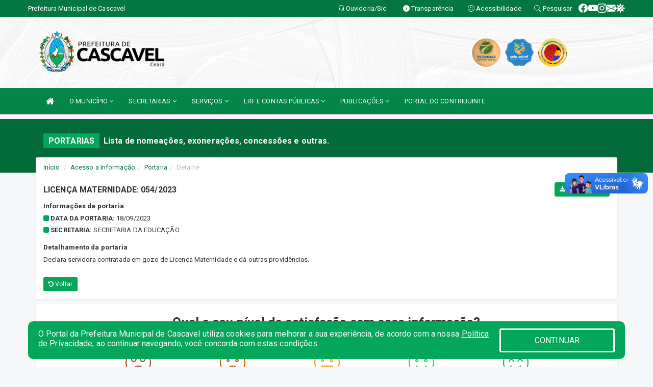

--- FILE ---
content_type: text/html; charset=utf-8
request_url: https://www.google.com/recaptcha/enterprise/anchor?ar=1&k=6Lfpno0rAAAAAKLuHiMwU8-MdXdGCKY9-FdmjwEF&co=aHR0cHM6Ly9jYXNjYXZlbC5jZS5nb3YuYnI6NDQz&hl=en&v=PoyoqOPhxBO7pBk68S4YbpHZ&size=normal&anchor-ms=20000&execute-ms=30000&cb=e0bh6nr8rl37
body_size: 49230
content:
<!DOCTYPE HTML><html dir="ltr" lang="en"><head><meta http-equiv="Content-Type" content="text/html; charset=UTF-8">
<meta http-equiv="X-UA-Compatible" content="IE=edge">
<title>reCAPTCHA</title>
<style type="text/css">
/* cyrillic-ext */
@font-face {
  font-family: 'Roboto';
  font-style: normal;
  font-weight: 400;
  font-stretch: 100%;
  src: url(//fonts.gstatic.com/s/roboto/v48/KFO7CnqEu92Fr1ME7kSn66aGLdTylUAMa3GUBHMdazTgWw.woff2) format('woff2');
  unicode-range: U+0460-052F, U+1C80-1C8A, U+20B4, U+2DE0-2DFF, U+A640-A69F, U+FE2E-FE2F;
}
/* cyrillic */
@font-face {
  font-family: 'Roboto';
  font-style: normal;
  font-weight: 400;
  font-stretch: 100%;
  src: url(//fonts.gstatic.com/s/roboto/v48/KFO7CnqEu92Fr1ME7kSn66aGLdTylUAMa3iUBHMdazTgWw.woff2) format('woff2');
  unicode-range: U+0301, U+0400-045F, U+0490-0491, U+04B0-04B1, U+2116;
}
/* greek-ext */
@font-face {
  font-family: 'Roboto';
  font-style: normal;
  font-weight: 400;
  font-stretch: 100%;
  src: url(//fonts.gstatic.com/s/roboto/v48/KFO7CnqEu92Fr1ME7kSn66aGLdTylUAMa3CUBHMdazTgWw.woff2) format('woff2');
  unicode-range: U+1F00-1FFF;
}
/* greek */
@font-face {
  font-family: 'Roboto';
  font-style: normal;
  font-weight: 400;
  font-stretch: 100%;
  src: url(//fonts.gstatic.com/s/roboto/v48/KFO7CnqEu92Fr1ME7kSn66aGLdTylUAMa3-UBHMdazTgWw.woff2) format('woff2');
  unicode-range: U+0370-0377, U+037A-037F, U+0384-038A, U+038C, U+038E-03A1, U+03A3-03FF;
}
/* math */
@font-face {
  font-family: 'Roboto';
  font-style: normal;
  font-weight: 400;
  font-stretch: 100%;
  src: url(//fonts.gstatic.com/s/roboto/v48/KFO7CnqEu92Fr1ME7kSn66aGLdTylUAMawCUBHMdazTgWw.woff2) format('woff2');
  unicode-range: U+0302-0303, U+0305, U+0307-0308, U+0310, U+0312, U+0315, U+031A, U+0326-0327, U+032C, U+032F-0330, U+0332-0333, U+0338, U+033A, U+0346, U+034D, U+0391-03A1, U+03A3-03A9, U+03B1-03C9, U+03D1, U+03D5-03D6, U+03F0-03F1, U+03F4-03F5, U+2016-2017, U+2034-2038, U+203C, U+2040, U+2043, U+2047, U+2050, U+2057, U+205F, U+2070-2071, U+2074-208E, U+2090-209C, U+20D0-20DC, U+20E1, U+20E5-20EF, U+2100-2112, U+2114-2115, U+2117-2121, U+2123-214F, U+2190, U+2192, U+2194-21AE, U+21B0-21E5, U+21F1-21F2, U+21F4-2211, U+2213-2214, U+2216-22FF, U+2308-230B, U+2310, U+2319, U+231C-2321, U+2336-237A, U+237C, U+2395, U+239B-23B7, U+23D0, U+23DC-23E1, U+2474-2475, U+25AF, U+25B3, U+25B7, U+25BD, U+25C1, U+25CA, U+25CC, U+25FB, U+266D-266F, U+27C0-27FF, U+2900-2AFF, U+2B0E-2B11, U+2B30-2B4C, U+2BFE, U+3030, U+FF5B, U+FF5D, U+1D400-1D7FF, U+1EE00-1EEFF;
}
/* symbols */
@font-face {
  font-family: 'Roboto';
  font-style: normal;
  font-weight: 400;
  font-stretch: 100%;
  src: url(//fonts.gstatic.com/s/roboto/v48/KFO7CnqEu92Fr1ME7kSn66aGLdTylUAMaxKUBHMdazTgWw.woff2) format('woff2');
  unicode-range: U+0001-000C, U+000E-001F, U+007F-009F, U+20DD-20E0, U+20E2-20E4, U+2150-218F, U+2190, U+2192, U+2194-2199, U+21AF, U+21E6-21F0, U+21F3, U+2218-2219, U+2299, U+22C4-22C6, U+2300-243F, U+2440-244A, U+2460-24FF, U+25A0-27BF, U+2800-28FF, U+2921-2922, U+2981, U+29BF, U+29EB, U+2B00-2BFF, U+4DC0-4DFF, U+FFF9-FFFB, U+10140-1018E, U+10190-1019C, U+101A0, U+101D0-101FD, U+102E0-102FB, U+10E60-10E7E, U+1D2C0-1D2D3, U+1D2E0-1D37F, U+1F000-1F0FF, U+1F100-1F1AD, U+1F1E6-1F1FF, U+1F30D-1F30F, U+1F315, U+1F31C, U+1F31E, U+1F320-1F32C, U+1F336, U+1F378, U+1F37D, U+1F382, U+1F393-1F39F, U+1F3A7-1F3A8, U+1F3AC-1F3AF, U+1F3C2, U+1F3C4-1F3C6, U+1F3CA-1F3CE, U+1F3D4-1F3E0, U+1F3ED, U+1F3F1-1F3F3, U+1F3F5-1F3F7, U+1F408, U+1F415, U+1F41F, U+1F426, U+1F43F, U+1F441-1F442, U+1F444, U+1F446-1F449, U+1F44C-1F44E, U+1F453, U+1F46A, U+1F47D, U+1F4A3, U+1F4B0, U+1F4B3, U+1F4B9, U+1F4BB, U+1F4BF, U+1F4C8-1F4CB, U+1F4D6, U+1F4DA, U+1F4DF, U+1F4E3-1F4E6, U+1F4EA-1F4ED, U+1F4F7, U+1F4F9-1F4FB, U+1F4FD-1F4FE, U+1F503, U+1F507-1F50B, U+1F50D, U+1F512-1F513, U+1F53E-1F54A, U+1F54F-1F5FA, U+1F610, U+1F650-1F67F, U+1F687, U+1F68D, U+1F691, U+1F694, U+1F698, U+1F6AD, U+1F6B2, U+1F6B9-1F6BA, U+1F6BC, U+1F6C6-1F6CF, U+1F6D3-1F6D7, U+1F6E0-1F6EA, U+1F6F0-1F6F3, U+1F6F7-1F6FC, U+1F700-1F7FF, U+1F800-1F80B, U+1F810-1F847, U+1F850-1F859, U+1F860-1F887, U+1F890-1F8AD, U+1F8B0-1F8BB, U+1F8C0-1F8C1, U+1F900-1F90B, U+1F93B, U+1F946, U+1F984, U+1F996, U+1F9E9, U+1FA00-1FA6F, U+1FA70-1FA7C, U+1FA80-1FA89, U+1FA8F-1FAC6, U+1FACE-1FADC, U+1FADF-1FAE9, U+1FAF0-1FAF8, U+1FB00-1FBFF;
}
/* vietnamese */
@font-face {
  font-family: 'Roboto';
  font-style: normal;
  font-weight: 400;
  font-stretch: 100%;
  src: url(//fonts.gstatic.com/s/roboto/v48/KFO7CnqEu92Fr1ME7kSn66aGLdTylUAMa3OUBHMdazTgWw.woff2) format('woff2');
  unicode-range: U+0102-0103, U+0110-0111, U+0128-0129, U+0168-0169, U+01A0-01A1, U+01AF-01B0, U+0300-0301, U+0303-0304, U+0308-0309, U+0323, U+0329, U+1EA0-1EF9, U+20AB;
}
/* latin-ext */
@font-face {
  font-family: 'Roboto';
  font-style: normal;
  font-weight: 400;
  font-stretch: 100%;
  src: url(//fonts.gstatic.com/s/roboto/v48/KFO7CnqEu92Fr1ME7kSn66aGLdTylUAMa3KUBHMdazTgWw.woff2) format('woff2');
  unicode-range: U+0100-02BA, U+02BD-02C5, U+02C7-02CC, U+02CE-02D7, U+02DD-02FF, U+0304, U+0308, U+0329, U+1D00-1DBF, U+1E00-1E9F, U+1EF2-1EFF, U+2020, U+20A0-20AB, U+20AD-20C0, U+2113, U+2C60-2C7F, U+A720-A7FF;
}
/* latin */
@font-face {
  font-family: 'Roboto';
  font-style: normal;
  font-weight: 400;
  font-stretch: 100%;
  src: url(//fonts.gstatic.com/s/roboto/v48/KFO7CnqEu92Fr1ME7kSn66aGLdTylUAMa3yUBHMdazQ.woff2) format('woff2');
  unicode-range: U+0000-00FF, U+0131, U+0152-0153, U+02BB-02BC, U+02C6, U+02DA, U+02DC, U+0304, U+0308, U+0329, U+2000-206F, U+20AC, U+2122, U+2191, U+2193, U+2212, U+2215, U+FEFF, U+FFFD;
}
/* cyrillic-ext */
@font-face {
  font-family: 'Roboto';
  font-style: normal;
  font-weight: 500;
  font-stretch: 100%;
  src: url(//fonts.gstatic.com/s/roboto/v48/KFO7CnqEu92Fr1ME7kSn66aGLdTylUAMa3GUBHMdazTgWw.woff2) format('woff2');
  unicode-range: U+0460-052F, U+1C80-1C8A, U+20B4, U+2DE0-2DFF, U+A640-A69F, U+FE2E-FE2F;
}
/* cyrillic */
@font-face {
  font-family: 'Roboto';
  font-style: normal;
  font-weight: 500;
  font-stretch: 100%;
  src: url(//fonts.gstatic.com/s/roboto/v48/KFO7CnqEu92Fr1ME7kSn66aGLdTylUAMa3iUBHMdazTgWw.woff2) format('woff2');
  unicode-range: U+0301, U+0400-045F, U+0490-0491, U+04B0-04B1, U+2116;
}
/* greek-ext */
@font-face {
  font-family: 'Roboto';
  font-style: normal;
  font-weight: 500;
  font-stretch: 100%;
  src: url(//fonts.gstatic.com/s/roboto/v48/KFO7CnqEu92Fr1ME7kSn66aGLdTylUAMa3CUBHMdazTgWw.woff2) format('woff2');
  unicode-range: U+1F00-1FFF;
}
/* greek */
@font-face {
  font-family: 'Roboto';
  font-style: normal;
  font-weight: 500;
  font-stretch: 100%;
  src: url(//fonts.gstatic.com/s/roboto/v48/KFO7CnqEu92Fr1ME7kSn66aGLdTylUAMa3-UBHMdazTgWw.woff2) format('woff2');
  unicode-range: U+0370-0377, U+037A-037F, U+0384-038A, U+038C, U+038E-03A1, U+03A3-03FF;
}
/* math */
@font-face {
  font-family: 'Roboto';
  font-style: normal;
  font-weight: 500;
  font-stretch: 100%;
  src: url(//fonts.gstatic.com/s/roboto/v48/KFO7CnqEu92Fr1ME7kSn66aGLdTylUAMawCUBHMdazTgWw.woff2) format('woff2');
  unicode-range: U+0302-0303, U+0305, U+0307-0308, U+0310, U+0312, U+0315, U+031A, U+0326-0327, U+032C, U+032F-0330, U+0332-0333, U+0338, U+033A, U+0346, U+034D, U+0391-03A1, U+03A3-03A9, U+03B1-03C9, U+03D1, U+03D5-03D6, U+03F0-03F1, U+03F4-03F5, U+2016-2017, U+2034-2038, U+203C, U+2040, U+2043, U+2047, U+2050, U+2057, U+205F, U+2070-2071, U+2074-208E, U+2090-209C, U+20D0-20DC, U+20E1, U+20E5-20EF, U+2100-2112, U+2114-2115, U+2117-2121, U+2123-214F, U+2190, U+2192, U+2194-21AE, U+21B0-21E5, U+21F1-21F2, U+21F4-2211, U+2213-2214, U+2216-22FF, U+2308-230B, U+2310, U+2319, U+231C-2321, U+2336-237A, U+237C, U+2395, U+239B-23B7, U+23D0, U+23DC-23E1, U+2474-2475, U+25AF, U+25B3, U+25B7, U+25BD, U+25C1, U+25CA, U+25CC, U+25FB, U+266D-266F, U+27C0-27FF, U+2900-2AFF, U+2B0E-2B11, U+2B30-2B4C, U+2BFE, U+3030, U+FF5B, U+FF5D, U+1D400-1D7FF, U+1EE00-1EEFF;
}
/* symbols */
@font-face {
  font-family: 'Roboto';
  font-style: normal;
  font-weight: 500;
  font-stretch: 100%;
  src: url(//fonts.gstatic.com/s/roboto/v48/KFO7CnqEu92Fr1ME7kSn66aGLdTylUAMaxKUBHMdazTgWw.woff2) format('woff2');
  unicode-range: U+0001-000C, U+000E-001F, U+007F-009F, U+20DD-20E0, U+20E2-20E4, U+2150-218F, U+2190, U+2192, U+2194-2199, U+21AF, U+21E6-21F0, U+21F3, U+2218-2219, U+2299, U+22C4-22C6, U+2300-243F, U+2440-244A, U+2460-24FF, U+25A0-27BF, U+2800-28FF, U+2921-2922, U+2981, U+29BF, U+29EB, U+2B00-2BFF, U+4DC0-4DFF, U+FFF9-FFFB, U+10140-1018E, U+10190-1019C, U+101A0, U+101D0-101FD, U+102E0-102FB, U+10E60-10E7E, U+1D2C0-1D2D3, U+1D2E0-1D37F, U+1F000-1F0FF, U+1F100-1F1AD, U+1F1E6-1F1FF, U+1F30D-1F30F, U+1F315, U+1F31C, U+1F31E, U+1F320-1F32C, U+1F336, U+1F378, U+1F37D, U+1F382, U+1F393-1F39F, U+1F3A7-1F3A8, U+1F3AC-1F3AF, U+1F3C2, U+1F3C4-1F3C6, U+1F3CA-1F3CE, U+1F3D4-1F3E0, U+1F3ED, U+1F3F1-1F3F3, U+1F3F5-1F3F7, U+1F408, U+1F415, U+1F41F, U+1F426, U+1F43F, U+1F441-1F442, U+1F444, U+1F446-1F449, U+1F44C-1F44E, U+1F453, U+1F46A, U+1F47D, U+1F4A3, U+1F4B0, U+1F4B3, U+1F4B9, U+1F4BB, U+1F4BF, U+1F4C8-1F4CB, U+1F4D6, U+1F4DA, U+1F4DF, U+1F4E3-1F4E6, U+1F4EA-1F4ED, U+1F4F7, U+1F4F9-1F4FB, U+1F4FD-1F4FE, U+1F503, U+1F507-1F50B, U+1F50D, U+1F512-1F513, U+1F53E-1F54A, U+1F54F-1F5FA, U+1F610, U+1F650-1F67F, U+1F687, U+1F68D, U+1F691, U+1F694, U+1F698, U+1F6AD, U+1F6B2, U+1F6B9-1F6BA, U+1F6BC, U+1F6C6-1F6CF, U+1F6D3-1F6D7, U+1F6E0-1F6EA, U+1F6F0-1F6F3, U+1F6F7-1F6FC, U+1F700-1F7FF, U+1F800-1F80B, U+1F810-1F847, U+1F850-1F859, U+1F860-1F887, U+1F890-1F8AD, U+1F8B0-1F8BB, U+1F8C0-1F8C1, U+1F900-1F90B, U+1F93B, U+1F946, U+1F984, U+1F996, U+1F9E9, U+1FA00-1FA6F, U+1FA70-1FA7C, U+1FA80-1FA89, U+1FA8F-1FAC6, U+1FACE-1FADC, U+1FADF-1FAE9, U+1FAF0-1FAF8, U+1FB00-1FBFF;
}
/* vietnamese */
@font-face {
  font-family: 'Roboto';
  font-style: normal;
  font-weight: 500;
  font-stretch: 100%;
  src: url(//fonts.gstatic.com/s/roboto/v48/KFO7CnqEu92Fr1ME7kSn66aGLdTylUAMa3OUBHMdazTgWw.woff2) format('woff2');
  unicode-range: U+0102-0103, U+0110-0111, U+0128-0129, U+0168-0169, U+01A0-01A1, U+01AF-01B0, U+0300-0301, U+0303-0304, U+0308-0309, U+0323, U+0329, U+1EA0-1EF9, U+20AB;
}
/* latin-ext */
@font-face {
  font-family: 'Roboto';
  font-style: normal;
  font-weight: 500;
  font-stretch: 100%;
  src: url(//fonts.gstatic.com/s/roboto/v48/KFO7CnqEu92Fr1ME7kSn66aGLdTylUAMa3KUBHMdazTgWw.woff2) format('woff2');
  unicode-range: U+0100-02BA, U+02BD-02C5, U+02C7-02CC, U+02CE-02D7, U+02DD-02FF, U+0304, U+0308, U+0329, U+1D00-1DBF, U+1E00-1E9F, U+1EF2-1EFF, U+2020, U+20A0-20AB, U+20AD-20C0, U+2113, U+2C60-2C7F, U+A720-A7FF;
}
/* latin */
@font-face {
  font-family: 'Roboto';
  font-style: normal;
  font-weight: 500;
  font-stretch: 100%;
  src: url(//fonts.gstatic.com/s/roboto/v48/KFO7CnqEu92Fr1ME7kSn66aGLdTylUAMa3yUBHMdazQ.woff2) format('woff2');
  unicode-range: U+0000-00FF, U+0131, U+0152-0153, U+02BB-02BC, U+02C6, U+02DA, U+02DC, U+0304, U+0308, U+0329, U+2000-206F, U+20AC, U+2122, U+2191, U+2193, U+2212, U+2215, U+FEFF, U+FFFD;
}
/* cyrillic-ext */
@font-face {
  font-family: 'Roboto';
  font-style: normal;
  font-weight: 900;
  font-stretch: 100%;
  src: url(//fonts.gstatic.com/s/roboto/v48/KFO7CnqEu92Fr1ME7kSn66aGLdTylUAMa3GUBHMdazTgWw.woff2) format('woff2');
  unicode-range: U+0460-052F, U+1C80-1C8A, U+20B4, U+2DE0-2DFF, U+A640-A69F, U+FE2E-FE2F;
}
/* cyrillic */
@font-face {
  font-family: 'Roboto';
  font-style: normal;
  font-weight: 900;
  font-stretch: 100%;
  src: url(//fonts.gstatic.com/s/roboto/v48/KFO7CnqEu92Fr1ME7kSn66aGLdTylUAMa3iUBHMdazTgWw.woff2) format('woff2');
  unicode-range: U+0301, U+0400-045F, U+0490-0491, U+04B0-04B1, U+2116;
}
/* greek-ext */
@font-face {
  font-family: 'Roboto';
  font-style: normal;
  font-weight: 900;
  font-stretch: 100%;
  src: url(//fonts.gstatic.com/s/roboto/v48/KFO7CnqEu92Fr1ME7kSn66aGLdTylUAMa3CUBHMdazTgWw.woff2) format('woff2');
  unicode-range: U+1F00-1FFF;
}
/* greek */
@font-face {
  font-family: 'Roboto';
  font-style: normal;
  font-weight: 900;
  font-stretch: 100%;
  src: url(//fonts.gstatic.com/s/roboto/v48/KFO7CnqEu92Fr1ME7kSn66aGLdTylUAMa3-UBHMdazTgWw.woff2) format('woff2');
  unicode-range: U+0370-0377, U+037A-037F, U+0384-038A, U+038C, U+038E-03A1, U+03A3-03FF;
}
/* math */
@font-face {
  font-family: 'Roboto';
  font-style: normal;
  font-weight: 900;
  font-stretch: 100%;
  src: url(//fonts.gstatic.com/s/roboto/v48/KFO7CnqEu92Fr1ME7kSn66aGLdTylUAMawCUBHMdazTgWw.woff2) format('woff2');
  unicode-range: U+0302-0303, U+0305, U+0307-0308, U+0310, U+0312, U+0315, U+031A, U+0326-0327, U+032C, U+032F-0330, U+0332-0333, U+0338, U+033A, U+0346, U+034D, U+0391-03A1, U+03A3-03A9, U+03B1-03C9, U+03D1, U+03D5-03D6, U+03F0-03F1, U+03F4-03F5, U+2016-2017, U+2034-2038, U+203C, U+2040, U+2043, U+2047, U+2050, U+2057, U+205F, U+2070-2071, U+2074-208E, U+2090-209C, U+20D0-20DC, U+20E1, U+20E5-20EF, U+2100-2112, U+2114-2115, U+2117-2121, U+2123-214F, U+2190, U+2192, U+2194-21AE, U+21B0-21E5, U+21F1-21F2, U+21F4-2211, U+2213-2214, U+2216-22FF, U+2308-230B, U+2310, U+2319, U+231C-2321, U+2336-237A, U+237C, U+2395, U+239B-23B7, U+23D0, U+23DC-23E1, U+2474-2475, U+25AF, U+25B3, U+25B7, U+25BD, U+25C1, U+25CA, U+25CC, U+25FB, U+266D-266F, U+27C0-27FF, U+2900-2AFF, U+2B0E-2B11, U+2B30-2B4C, U+2BFE, U+3030, U+FF5B, U+FF5D, U+1D400-1D7FF, U+1EE00-1EEFF;
}
/* symbols */
@font-face {
  font-family: 'Roboto';
  font-style: normal;
  font-weight: 900;
  font-stretch: 100%;
  src: url(//fonts.gstatic.com/s/roboto/v48/KFO7CnqEu92Fr1ME7kSn66aGLdTylUAMaxKUBHMdazTgWw.woff2) format('woff2');
  unicode-range: U+0001-000C, U+000E-001F, U+007F-009F, U+20DD-20E0, U+20E2-20E4, U+2150-218F, U+2190, U+2192, U+2194-2199, U+21AF, U+21E6-21F0, U+21F3, U+2218-2219, U+2299, U+22C4-22C6, U+2300-243F, U+2440-244A, U+2460-24FF, U+25A0-27BF, U+2800-28FF, U+2921-2922, U+2981, U+29BF, U+29EB, U+2B00-2BFF, U+4DC0-4DFF, U+FFF9-FFFB, U+10140-1018E, U+10190-1019C, U+101A0, U+101D0-101FD, U+102E0-102FB, U+10E60-10E7E, U+1D2C0-1D2D3, U+1D2E0-1D37F, U+1F000-1F0FF, U+1F100-1F1AD, U+1F1E6-1F1FF, U+1F30D-1F30F, U+1F315, U+1F31C, U+1F31E, U+1F320-1F32C, U+1F336, U+1F378, U+1F37D, U+1F382, U+1F393-1F39F, U+1F3A7-1F3A8, U+1F3AC-1F3AF, U+1F3C2, U+1F3C4-1F3C6, U+1F3CA-1F3CE, U+1F3D4-1F3E0, U+1F3ED, U+1F3F1-1F3F3, U+1F3F5-1F3F7, U+1F408, U+1F415, U+1F41F, U+1F426, U+1F43F, U+1F441-1F442, U+1F444, U+1F446-1F449, U+1F44C-1F44E, U+1F453, U+1F46A, U+1F47D, U+1F4A3, U+1F4B0, U+1F4B3, U+1F4B9, U+1F4BB, U+1F4BF, U+1F4C8-1F4CB, U+1F4D6, U+1F4DA, U+1F4DF, U+1F4E3-1F4E6, U+1F4EA-1F4ED, U+1F4F7, U+1F4F9-1F4FB, U+1F4FD-1F4FE, U+1F503, U+1F507-1F50B, U+1F50D, U+1F512-1F513, U+1F53E-1F54A, U+1F54F-1F5FA, U+1F610, U+1F650-1F67F, U+1F687, U+1F68D, U+1F691, U+1F694, U+1F698, U+1F6AD, U+1F6B2, U+1F6B9-1F6BA, U+1F6BC, U+1F6C6-1F6CF, U+1F6D3-1F6D7, U+1F6E0-1F6EA, U+1F6F0-1F6F3, U+1F6F7-1F6FC, U+1F700-1F7FF, U+1F800-1F80B, U+1F810-1F847, U+1F850-1F859, U+1F860-1F887, U+1F890-1F8AD, U+1F8B0-1F8BB, U+1F8C0-1F8C1, U+1F900-1F90B, U+1F93B, U+1F946, U+1F984, U+1F996, U+1F9E9, U+1FA00-1FA6F, U+1FA70-1FA7C, U+1FA80-1FA89, U+1FA8F-1FAC6, U+1FACE-1FADC, U+1FADF-1FAE9, U+1FAF0-1FAF8, U+1FB00-1FBFF;
}
/* vietnamese */
@font-face {
  font-family: 'Roboto';
  font-style: normal;
  font-weight: 900;
  font-stretch: 100%;
  src: url(//fonts.gstatic.com/s/roboto/v48/KFO7CnqEu92Fr1ME7kSn66aGLdTylUAMa3OUBHMdazTgWw.woff2) format('woff2');
  unicode-range: U+0102-0103, U+0110-0111, U+0128-0129, U+0168-0169, U+01A0-01A1, U+01AF-01B0, U+0300-0301, U+0303-0304, U+0308-0309, U+0323, U+0329, U+1EA0-1EF9, U+20AB;
}
/* latin-ext */
@font-face {
  font-family: 'Roboto';
  font-style: normal;
  font-weight: 900;
  font-stretch: 100%;
  src: url(//fonts.gstatic.com/s/roboto/v48/KFO7CnqEu92Fr1ME7kSn66aGLdTylUAMa3KUBHMdazTgWw.woff2) format('woff2');
  unicode-range: U+0100-02BA, U+02BD-02C5, U+02C7-02CC, U+02CE-02D7, U+02DD-02FF, U+0304, U+0308, U+0329, U+1D00-1DBF, U+1E00-1E9F, U+1EF2-1EFF, U+2020, U+20A0-20AB, U+20AD-20C0, U+2113, U+2C60-2C7F, U+A720-A7FF;
}
/* latin */
@font-face {
  font-family: 'Roboto';
  font-style: normal;
  font-weight: 900;
  font-stretch: 100%;
  src: url(//fonts.gstatic.com/s/roboto/v48/KFO7CnqEu92Fr1ME7kSn66aGLdTylUAMa3yUBHMdazQ.woff2) format('woff2');
  unicode-range: U+0000-00FF, U+0131, U+0152-0153, U+02BB-02BC, U+02C6, U+02DA, U+02DC, U+0304, U+0308, U+0329, U+2000-206F, U+20AC, U+2122, U+2191, U+2193, U+2212, U+2215, U+FEFF, U+FFFD;
}

</style>
<link rel="stylesheet" type="text/css" href="https://www.gstatic.com/recaptcha/releases/PoyoqOPhxBO7pBk68S4YbpHZ/styles__ltr.css">
<script nonce="QeyRG5gukorJoTFVNHOv5Q" type="text/javascript">window['__recaptcha_api'] = 'https://www.google.com/recaptcha/enterprise/';</script>
<script type="text/javascript" src="https://www.gstatic.com/recaptcha/releases/PoyoqOPhxBO7pBk68S4YbpHZ/recaptcha__en.js" nonce="QeyRG5gukorJoTFVNHOv5Q">
      
    </script></head>
<body><div id="rc-anchor-alert" class="rc-anchor-alert"></div>
<input type="hidden" id="recaptcha-token" value="[base64]">
<script type="text/javascript" nonce="QeyRG5gukorJoTFVNHOv5Q">
      recaptcha.anchor.Main.init("[\x22ainput\x22,[\x22bgdata\x22,\x22\x22,\[base64]/[base64]/[base64]/bmV3IHJbeF0oY1swXSk6RT09Mj9uZXcgclt4XShjWzBdLGNbMV0pOkU9PTM/bmV3IHJbeF0oY1swXSxjWzFdLGNbMl0pOkU9PTQ/[base64]/[base64]/[base64]/[base64]/[base64]/[base64]/[base64]/[base64]\x22,\[base64]\\u003d\\u003d\x22,\x22bHIPC3XCsAZhcA/[base64]/w5RYwqrDuSBhwrnCv8K3wr7DuDY1TMO2w6IIUkkjw717w61sH8KZZ8KCw63DrgkMasKABVnCsgQbw5NMX3nChMKFw5MnwpTCkMKJC2YzwrZSVSFrwr9UFMOewpdNdMOKwoXClWl2wpXDlsORw6kxSBl9N8O9VytrwrxEKsKEw6/CvcKWw4A0wrrDmWNNwoVOwpVbbQoIBsOyFk/[base64]/ChMOqw68qRnl2PcKgIwnCnD3CoEURwqLDjcO3w5jDnizDpyB5JgVHfMKfwqstJsORw71Rwr55KcKPwrbDssOvw5oEw7XCgQpvIgvCpcOfw4JBXcKaw6rDhMKDw7nCmAo/[base64]/UBrDvXPCu8ODw6HDmMK+ZcKtwpsEwpXCo8KbwoRCNcO8wo3ChsKJFcK6awPDnsO4Ox/Dl0BhL8KDwqbCm8OcR8KDUcKCwp7CoWvDvxrDkQrCuQ7CrcOZLDo9w5tyw6HDrcKGO3/DqFXCjSsXw43CqsKeDcKJwoMUw7ZHwpLClcOsV8OwBmfCuMKEw57DpyvCuWLDj8Ksw41gCMOoVV0sSsKqO8K7NMKrPW4wAsK4wpU6DHbCgMK9XcOqw6E/wq8cSmVjw49JwpTDi8KwSMKLwoAYw4DDl8K5woHDqB59c8KGwpLDkm7Dr8OGw587wqtYwrzCuMO9w4nCuW1Mw79nwrZ9w6HCjjDDt0ZKfmtVL8KBwokYQsORwq7DmHjDl8Oyw4t/VMOQYSLCksKAOBAKVQ82wq1RwqBAKVHDu8OAZ2XDjMKsFkUow45lIMO1w6TCtTjCnE/CuQPDlcK0wr/CvMOdTMKWZnLDsmt/w71hQcORw4AJw4sjBsOYNxLCo8K0QMKbw6LDu8KWa3cuPsKXwpLDrEZewqzCoWDCqcO8JsOsB13DiEvCpi3DsMOUHkrDnjgdwrZRKmhyAcO+w4tqM8KUw6zCjVvCq3PDm8KPw5XDkA5ew4bDihN/EsOxwpHDtDDDnBVyworCp2kbwpfCqcKcT8OnRMKQw6vDknN4cQ/DiF1Dw6J4cgjDgyYmwpvCvsKUfEkYwqh+wp9lwosaw4QAN8OmSsOkwr5Cwp8naVPDs1AKGMOlwo/CnhBjwok2w7DDv8KiNcKTJ8OCMlwkwrESwrXCqcO0VsKiIk5bAsOBLX/[base64]/Dm8KCdjVWwqPCqyDCo8ODwr3DuXrCpgc3NmDCmQguI8OswrnCt0/CtMO9MHzDqQVdFhcCaMKZHT/CkMKiwqoswqh8w6VeJsKXwr3DpcOEw7jDtV7CqBUmLsKUO8OPV1HCrMOVeQgDc8K3czlLTRLDscKOwrrDjW/DgMKAwrIKw5ABwocgwpMLVVbCmMOEHsKaC8OaP8KWHcKswrUKwpFXUyBeVBduwofDqHvDlTlGwqPCqMKuX3kJIxHDnMKbARdDMsKzNTDCqcKZHxsNwqdJwqjCn8OHVxHCozbDqcK+wpXChsOnGw/Ch0jDq2LDhcOxPEzCiRMLeUvCvnYawpTDoMOzeUnDhhgNw7XCtMKrw6PCpcK6YFFudiUHL8K5wpFFP8OMO2xXw6wFw6/CrwrDssO/w5smaU5pwo5Zw4ptw5LDpT3CmcOBw4w/wp0uw7jDukxQFnvDsx7ClVJqEQUWecK4woBCasOswpTCuMKfNMOEwonCpcO6Mxd9IQXDoMObw5Q+YzPDlEMfAiwqCcO4NA7CtcKOw48YbxlLQR7DiMKbIsK+DMKDw4/Dm8OWEGrDsErDpDcEw4HDqsOGU0nCsQwGT1nDsQMHw5IMCsOJCh3DsTfDgcK8f0wMPkvCuRcIw70/dHE/wr9jwp8Ab1bDn8OzwpvCh1YJT8KxFcKQZMOIX28+GcKJMMKmwoMOw6vChwZnaDrDnTwVCMKADWxXGSIeGGUDDTzCqWnDo07DrCgswpQvwr9Ua8KkKlQbF8Kdw53Co8Oow7zChVF3w7I2YsK/VcOTZmvCqG5Rw4poJULDtibCrcOqwqHCgVV0EBTDmmtzcsO/w61qHyE7UV1AFVAWKirCpHzDlMOxLR3DlCTDuTbClQHDgCnDixnCmxTDnsKzOsKfRhXDhMKAUhZQMDwBSTXCkD4TFhQIcMKSw7rCvMOERMOMP8OFDsKwJGoJRikkwpTCl8OzHXRqw4rDnn/[base64]/ChXvClnp0H8O5EsOiwp/DpyLDtMOKczzDsyDCv0M+YMK8wo/CmhrCrRXCkgTDjQvCj1PCkxwxGjvDkcO6GsOnw5vCsMOYZRgywqnDksOKwoowDhcJK8KTwpx7CsO4w7Vsw7vCp8KkEXM4woDCvGMiwr/[base64]/[base64]/CqBTDusKMfsKkEsKFIxFYcMKhw6/DocKnwolIH8KQw6x/ITYfX3vDm8KWwqA4woQdCcKaw6gwIkFbBAbDkRZ1wpbDhMKfw5zCnl5ew7tjbEvDisKyekMpw6jCvMK7CntLGD/CqMOWw5x1w4nDksOlV0shw4QZWsO1a8KSeCjDkQkqw7BAw5bDp8KtCsOOSzc1w7fCtG9fwqLDvsOiwqLDvVQ7P1DCvcO1w4k9PXZZZ8K/Ijt2w4pXwqM/UX3Dn8OhJcOXwoprwq94wpQkwpNkwpAuw4/Cn0bCnEMKDcOLGzUdS8OmJcOoIzXCrwlSN21XZjQLDsOtwqNIw4xZwpfDhMKlfMK+OsOow6zCv8OrSlLDgMKfw63DpjoEwrk1w5HCj8KOb8OyJMODbANOwqUzZcO/MixEwojDhDTDjHRfwqx+CjbDnMKzGG88ChXDjcKVwrs1YMOVwo3CjsOmw5LDrRoLQj7Cv8Kjwr3DmW8iwonDuMOqwporwobCqMK/wr3Cq8K5RSwrwqfCllnDnWY3wrnCocK3wqY3CsK7w7VOPsKcwqVfK8KvwrXDsMOyKMOZG8Kiw6vCoFnDvcK/w5wve8OzbMK3WMO4w6jDvsOgNcK8MBHDhmR/w45xw7DCu8O9N8OCQ8OGZ8OiTGkWAVDDqgDCmsOGWzQfwrQkw4XDpRAhPQPDrQNmZ8KYCsKkwobCucO/wp/CuVfCrU7DsHlIw6vCkDLClsOKwovDsT/DlcKew4QFw5dUwr4lwrUnbHvCsRnDpmINw7TCrRt2FMOvwpA4wrZHBsKWw6LCisOTGcK9wqrDvjbClTzDgS/DmcKmGAsLwo9Kb28uwr7DhHQ/BCPCrsKDVcKrJkrDsMO0bcO0AsKkTAbCoRXChMKgf1kePcObacKFw6rDqk/DlTYtwrDDgMKEWMO3w6jCkkHDlMONw7/[base64]/DiMKxwq8lwrprw7nCuMKEw6rCmWkWKmN4w6IfSHsjAnDDvMKKwo0raW1WIBUtwoLDj0jDuUXChTbCmHHCsMKvWCpWw7jCoF8Hw53DjsOuJA3DqcOxaMK/wrRhacKyw4pvawXDlGjCjmXDqBUEwqhFw5R4RMKvwrg5wqhzFApGw5PCoB3DknsSwr9FPg3DhsKJMzFawpE8b8O8dMOMwrvDjcKof0ZCwpsmwqM/OsOcw4YsKsKVwptTdsKpwq9GQcOmwr4+CcKONsOEGMKBMMORa8OOLzXCtsKUw4ZWwpnDlBbCjifCusK8wpBTVXk0M3XCtsOmwqzDkArCpMK5QsKmDyMZRMKfwoVREMOlwrEjQ8O3wp0fVsOeP8OZw4cWC8K7LMOGwpnDnlRcw5gcUU3DtW/[base64]/DgXMQSMOTIiA2ccOkwpQRw5jDnsOySCnCnyDDuQjCs8OFEAfCmMOSw7bDvXPCrsOjwoLCtTdsw5vCmsOWMQUmwpYpw6UnIRvDvlB7EcObwp5Iw4vDplFFwpdDZcOpRsK0wpzCn8KXw6PCilMNw7FJwrnDkMKpwrnCrGbCgMOgPMKbw7/[base64]/w4rChDI1wp19wobDk0sRw4I0bg1HdcOrwrFkw4Iww6drUGlzw41twoFSYT4QMsOrw7DDqm9Bw4liRBYKTk3DicKFw5Z/XcOzKcOvL8O9KcKSw7PCljgDw4TCn8KzHsKTw69RLMOdUF5wD1IMwo5owr98HMOPJ1TDmyMWNsOLw6DDjMKrw4B8GiLDv8O5VWpnKsK5wp7CuMKowpnDmMKdw5DDl8Onw5fCowhjYcK/[base64]/CimgPw5/[base64]/Dr8O/RE8scCBGwox9OsOlwpvDq8O4wpspc8KWw610dsOQwoAhdMOiJXnCpcK2VRDCrcOwcGMhFMKBw5A1aBtPDGbCjcOEXEgQND/DghM2w6TCtVR0wqzCmQfDhidCw47Cl8O7eBDCoMOqa8Knw7FyY8OQwr54w5FKwrjCiMODwowJZQTDvMOLCmoCwprCsAxIKMOMEFvCn209RGLDnMKaTXjCusOPw4x/wrbCpsKODMOAYj/DvMOkIjZRfFkTecOiOnEjwoNwVcOWwqbDlFB6BzHClgfCpkkDTcO2w7pwexU/VzPCs8Osw7wOIsKAacOaXkdRw4x3w67CqRbCisOHwoDCncKiwobCmG0nw6nCsUEFw5vDpMKVacKiw6vClsKRUE3DkcKDYsOzDMKiw4pyP8O3NVvDr8KcUGLCn8O9wq/ChMO9NsKiw7TDv17Ch8OgWMKIwpMWKCPDtcONCsOjwow/wq89w6k7MMKWST9MwqJnw44FEMK+w5vDnGkCdMOdRTRfwobDrsOfw4Qyw6U8w6kswrHDtsKRecO+DsKiwqVQwr7CgFrCmsObVEhDVMOtP8KtVRV6C23DhsOqWMK7wqAFIMKawrtMwrB+woRXRcKlwqXDp8O3wokrEsKQYcK2TTXDgcKuwq/Dv8OHwrnCgEweDcKbwpzDrmgsw4/DpMOEPMOhw6TCusOAS3Bpw7fCjiEswp7CpcKYQVoUfMOWTjTDmcOfwozDkQB5BMK3E17Dk8KnbCEIccO2I0cUw7fCu0siw5xhCFbDjcK4wobDnsOHw6rDl8OwfMOZw6PCncK+asOtw5PDg8KBwpPDr3UKF8O/wojDm8OPw5p/FyI8M8Ozw7nDt0d3w5BDw5bDjmdBwpDDjGTCt8KFw7fDqMOBwpzCn8KjVsOlGMKEWcOvw5NVwq9Ow6Iqw7LCksOtw7gtfsO1TGrCvXrCqxvDscKuwqjCgW/ClsKDXhleeC/ClyHDrMORWMKhUXzDpsKcHVx2AcKUMXDCksKbCMKEw5N5aUYdw5vDscOywrbDpCJtw5nDsMKfaMKmYcOsAyHCp2o0RwLDsDbCpQHDlXASwrBNYsOUw717UsOVfcKdWcO1woRSexbDn8KXwpNQEMOaw58fwpPCjEtAw4nCv2pNe3IEPALCnsKRw5NRwp/[base64]/CoMKPwpIwI8OpwpYXwqfDo8OyPMKdFcOXw64TRDrCpMOrw41IHRHChUXCsyNUw6bChFEKwqPCtsOBFMKFBhoPwqTCucOwOGvDgMO9OWnDuxbCsjLDkTMNccORA8KXacObw407w5oQwrrDocKewq7CuhHCuMOvwr01w4TDhkLDgkFBKDATGj/Ch8K+woMdD8OOwoZMwp5XwoIZUsKPw6HCgcK3NDJqfMONwpVaw7DCoQ1qC8OGGErCtMO/bMKMfMOpw7VJw6hudsOZG8KXLMOJw6fDqsKhw4/CpsOIHjnCgMOEwoU5w6LDoUdYwp1YwrbDu1sqw4rCoCBbwpPDvcK/KAkqE8O1w5lyOXHDkE7DusKpwr08wpvCln7DtsOVw7wjZgsrwpwAw4DCo8KWRMKewqbDgcKQw5A8w5DCo8OwwpccdMKowpwhw5PDlyYHCh8bw5/DiyQGw7DClsOnD8OIwpcYO8OUfMOCwqMMwrLDvsOfwqzDjAXDiS7DhRHDsTnCsMOuTkDDkcOBw5hvelnDpzDCh0XDhjfDiV5fwqXCosKPfl8bwqwWw5vDl8O+wpY5DsO9VsKGw4YQw5t5XcKJw4zCnsOow4VFPMKoRy7Cp2zDqMKmQA/[base64]/DjMKjVlR0wpNJNcO3wo3DjMO/w4BQAWJMwrdzYsKEMDXDh8KZwoYrw5bCjcOtLsKSKcOLR8O6O8Kzw7DDncO6wrPDuzTChsOraMOVw7wOBGvDoSLCjMO+wq7CicKAw57CgWrChsKtwpItc8OgPcKzVyUKw41YwocoXEAbMMO5ZzrDgR/CpMOUWCzCimzDt2wlTsOAwoXCnMO6wopvw4UNwpBefsOtXMKyFsK/woMEYMKbwpQzKAHCvcKXecKQw6/[base64]/f3EAZsKYw5zDv8K3JsOQw7Rkw54Mw55CLMObw6jCgcOLwpXCm8OtwqIOMcOvLkXCvQ1swpkWw6tKGcKqMSBdPjLCrsKxby5NAkN6wq0fwqDCgz7Cu3A+wr1jFsORXMOswoZOTcOFIVgYwpjChMOpK8Ozwo/[base64]/DtcKOwp59wo4tBRXCuMKqw7kgA2PDuTXDtXVhYMOww4LDgxt5w7/[base64]/Cn8O9XsKxb8OYwpjCrMKacxrCgnB0w5fDoMOzwrXDicO0fhDDu3DCjMOBwro9Kh/[base64]/DqsOww6rCqSRawr4/YQnDpg7CkkTDvcOJJicew6HDtMOYw6bDvcKVwrnCpMOHI0/CjcKjw5/DmHgqw7/CpUbDlMO2Y8KTw6HChMKiaR7CoE/[base64]/DsHvCgjcnwrQ9woDDrkUmbgAEwqPCnsKzCMKvDznCrVLDu8KOwqfDnD1ucsK4blLDjD3Ct8O2wq1nRy7Cu8K8bQEOMATDgMObwolnw5PDkcK9w6rCqcO6wobCpC/[base64]/d8KeHQjDtlPCnMO+w6ACa8KmbBg5QcO7wrPCmi7CpcKqB8OFw4rDtMKPwp0+UzHCsR/[base64]/[base64]/[base64]/TcO9esK/Tlliw6YzwqMPw6NVYMOlwqrCt1/DusKNw4DDlcKSw5jCiMKqw4fCncOSw5bDgDhBXihIXsKGwrYyeGrCrTXDpwrCs8K5FMOiw41+esKxIMKof8K3N0hGK8OQDHNQHznCgjjDuj42JsOPw6HCr8ODw7cQDELDkV84w7HDox3CnwJMwqPDncK0ATrDmn7DtMO9Jl7Dk3/CtcO2HcOQQMOtw5TDqMKFwrVtw7nCr8OgSg/CnwXCrmvCu3Zhw4fDuk4YTmoPCMOMYsKxw6rDvMKdL8ObwpAdGsOFwo7DmsKuw6/DpMK8w53CiAHChVDCmGtkMnjDhjHDiwLDu8KmDcKmcRE4O03DgsKINF7DssO8w53DmcO/JRY0wqTDsyLDhsKOw5c2w7EaCcK5OsKXcsKWJjTDu2HCocKpPFxrwrRuwpt4w4bDrEURSHEdJcKow6F/bADCucK+Z8KmRMKWw5FHw53DlyzChV/[base64]/[base64]/CpBttLcKWdcOCHUDDtcKswrXDoMOgWTfCmzprFsKWE8OpwrIhwq7CmcO5b8K2w4jDi3DCjEXCmjIqUMKzCDY0w7XDhgoMYsKlw6TCrXjCrn88w71cwpsRMXnCpnLDr27DminDngHDlAHCpMKtwoc5w6cDw6jCrj4ZwqUCworDqU/CvcK/[base64]/[base64]/[base64]/Cj8KKSsKCw7jCqBkyOidccsOyckFeV8OxMcObIWlWwpbCi8OSdMKncmQnw4XDsxAGw5gSWcKqwpzCmi43w4EYU8Oywr/Do8Kfwo/CrsKrUcKNSxQXUwPDhcKow78IwqIwSFV8w7fCtEjDosK1w4zDtcONw7vCgcKMwrxTasKJU1zCvEbDicKEwrZwAsK/[base64]/CjMO/[base64]/w4EIw5PDlsOcB8K9w6JkAMKQTcK9UFMtw7fDqVfCqcKEwoDDkirDq3/Dt20mZjBwbR52CsKowp5xw4xeIQNSw7zDpx17w5XCqTpqw4ojFEvChlhbwprCgsKaw7NTTGTCuzjDpcKPRcO0wqXCmWZiG8OjwqLCscKyFzV4wrHCiMOLEMOQwqrDnHnDhVc1C8KWw7/Dg8KyZsKIw4AIw5A0KSjCs8KuGEF6DgTDkEHClMKJwonCtMO/w4HDrsOoYsOHw7bDvhbDglPDoHBAw7HCscO9QcK1BMOKLFslwp8Owq8oUAbDnQ1ywpvDkDLCqEF3wr3DhBLDuGtdw6DDoVhRw5k5w4vDiCPCmTs3w6TCuGVQEGlWRlLDkmMqFMOkDmLCp8OjTsORwpd4H8KRwpPCk8O4w4DCmBXCuFoPEB8KCVkvwr/DoREBcATCp3p4w7PCicObw6xwTsODwrXDnm4XLMKKGRvCsnPCtFATwqbDh8KmPzkawpvDiTHDo8OYOcK+wocOwrsBwosLUcOPQMO/w67CosOPHwhXw77DusKlw4AVTcOEw63CqynCpcO2w7VNw5/Di8KNwqfCp8OzwpDDlsKpw7YKw4nDocOKM38wFcOlwpzCkcO2woopFmNuwq50UR7CtGrDnMKLw47DqcK8CMK9SD7Ch0YtwoV+wrQAwoXCjRrCtsO/fRXDvEHDoMOiwpTDqgfDlRvCq8OywqpfOBHCrTMXwrcAw592w55eBMOSCSV2w67Ch8Kow4HCnibCpCrClUvCqUzCnTRxQ8OIKVVqB8KbwqzDoSY8w4vChhjDtsKXBMKQA3nDs8KYw4zCtz/DiTIsw7DCqA1LbxVXwod0CMOvFsKVw4PCsELCu0jCm8KTcsK8NQhyQgAEw4PDpMKAw7DCgRlOASjDuBwAIsOkbzlXQgPDlWDDsTgQwo4FwpMjRMKpwqMvw6kawrN8XMKXSEcfMyPCnW7ChhszRyAbQBzCvcOtw49vw43DisOsw6hxwqrChMKMMhgkwr3Cuw/CmF9mbcKLWcKIwpzCp8KzwpbCqcK5eUjDhcOxSy/DpCNyVGhiwosswoR+w4vCqMK7wo3CkcKjwpc5bBnDn2UHw4XChsK8KjlJw6F5wqBGw5/ClMKKwrfCrsOge2lCw6kqw7gfZyfDvMK5w7cqwqRGwoxiaxfDj8K1NQkhCTPCvsOAOcOOwpXDpMODWMK5w4obGMKhwocSwqbDsMKlVWNZwpojw4dbwoYUw6DDs8KZUMKlwr5KeA/CojQuw6YuWQcuwrIrw7jDisOnwpnDj8Kdw4JTwp9cN1jDqMKKwqnDrW/ChcObQsKow6LDn8KHWsKRGcO2WnfDncK1VSnDgMK/[base64]/OEQVwpfCm8KnNhfCukZzwqEkw7RXNMKXXFwOEcOpPCXClUdLwpIjw5DDlsOzVsOGIcOYwqUqw4bCkMKDPMKgVsKkEMKhMB81w4LCnMKCN1jCvEHDocKMRl4ZRicUGCHDmMOzIMKYw7xsEsO9w6oWAjjCkg/CqVbCr1zCqcOIShjCocOCA8Kuwrw/RcKSCCvCmsKyKz8/UsKPEQ5MwpdzZsK7JBjDn8O5wrfChDNnQ8K5cT4RwoUbw5PCpMOYFMKmfMOJw4RfwojDksK5w5PDujs1BcOswrhuwrzDrhsAwofDkiDCnsOVwoIcwr/Dlg/DvRldw4RoYMKpw6rCk2PDmcKkw7DDlcOfw7ZXLcOqwoczO8KhVMK1ZsKKwqfDqwBPw4NzZGsFCEI5Yz/Dv8KPKBrDhsO2Z8Ktw57CoR/DiMKXdBcAC8K6HAtTYsOuChnDrB0/A8Kzw7/[base64]/DoR/Cmx/CjR8MesKAwqJxLR3CmsOdwp3CgnbCpsORw5HDn2ZyBxbCiTfDtMKSwpBZw6TCrndpwpLDpEAkw4XDtnwwKcK/c8KkOsOFwqNkw6zDosOzM3nDrzXDoyzCnWDDhUPCnkTCgQjDtsKFFcKLHsKwRsKbRnLClGBbwp7Cg2RsGmIdFi7Dpk/CjCfCgcK/S15swpRuwpZHw4XDvsO1cVxGw7bCtMOlwpnDlsKTw67DmMO1IwPDgHtUVcKnw47DvxoNwqx5Nm3DrDRDw4DCvcKwdC/DuMKrS8OOw7rDjEoNDcOjw6LCoRh3asKIw6wLwpdrw7/DsxvCtBgoHcKCwrgLw4YDw4UdS8OsVSnDuMK1woAoRMK3RsKKL0nDm8KgNRMKwrEkwpHClsOIRSDCvcOxQsOPfsKUPsOvRMKga8Ojwo/DjlZCwoVMJMOwPsOuwrxGw5t2IcONG8KRa8OoPcKDw6E/MGrCr0DDkcOIwo/DkcOGTcKKw7rDrcKOw555CMK7NMOBw5sjwrRow6lZwqtbwrDDrcOowoHCiURnGsKIJsKhwp9pwozCpcKNw50bQyt+w6PDoGVOAwbCoVgFCsKmwrgUwrnCvDlUwovDoy3DssOywprDpsOKw5HCnsK2wolOScK+IiPCm8OWMMKfQMKvwpwtw4/DmE8AwqnDtntvw4nDvHByXjjDl1bCjsK2woTDs8OSw4dITykLwqvDv8K2WsKuw7B8wpXCiMO9w5HDk8KlG8O4w4DCsBoow7VeA1Ajw5txBsOMQGVKw5slwovCiEkHw6rCicK6ER4aeg7Ci3fCrcKCworDjcKtwoQWXkx3w5PDpiXCkcOVaT5iw57CkcKTw5hCN2Anwr/[base64]/Ny/DvVTCrsOJw4QpHW3ChC3CqMO3w4rDvVogYsOvw7oMw6sBw4oXaDhhIh0cw7LCqUUoVcOWwqh5w5s7wq7CuMK/worCsX8Nw48DwrwEMkpXwp8BwpEAw77CtUoNw5DDt8OBwqBhRMOtdcK9wpEZwofClEHDscKJwqDCucKowrAEPMK5w4glLcODw7PDj8OXwoJDVcOgwrRtwpPDqA/CgsOOw6NEQMKWJkg/worDncKoKMKXPUBNUsKzw4sBTsOjX8OUw6lXdDQLPsOwWMKkw40hNMOaDMOJw7tsw5vDkjbDq8Ocw57CqVzDscKrIR/CoMKbScOxR8Ogw4jDsVlCbsKmw4fDucKjBMKxwoQbw6bDig4qw6BEXMKCw5rDj8OBBsO2GVTDhHIBVAFmUwLCvBnCicOvPVcfwpvDk113wpvDo8OUwqjCvMOJGhXDujHDrRLCrG9KIMO6NBEhwrXCo8OHFMKEImMSQsKOw7kSw6PDgsOLccKyWUzDhx/[base64]/wpVLPxXCg8OjwofDq8KKVMOXwrvCvC/[base64]/CgMK4w6Faw7rDusOfw4/[base64]/CqSvCnMKLK8OUwrs6dzrCoU3Dtx3CpCbDpFcawrpLwohnw7TCogfCiRPCmcO7UXTCo1PDlcKqOsKOGgNXUU7DunUUwpvDusOnw6LDi8Kkw6fDo2bCiTHDlVbDohHDtMKiYsOGwooYwrhGXUF9w7PDlHlgwrtwHF4/w5R3P8OWChLClwltwpoqYcK5IsKtwr1Cw7rDoMOxcMOVIcOFI1Ufw5nDs8KuSHNHW8Kcwo82woDDoC/Ct2DDv8KGw5E1ewULPXc2wqt1w50jwrV/w71Wb1gMJWzDmQY5woJ4woRtw6LCu8KJw7LDmxTCu8OjD2fDhx7Do8K/wrw8wpdPSRHCvMKbP19zV387BC3DhURIw6rDgcODZcOQfMKSegstw60kwonDmMOywrZhM8OPwph+P8OEw7cwwo0JPBNnw57CksOCwoXCu8KsXMO2w4wJwq/DpcOYwo9NwrpHwrbDm1g/bTjDtsOHesK1w754dcOiVcKpPgLDt8OxFWU5wp/[base64]/CrMKnwprCpWN1ScKVfSrDly4Yw6HDgcOHTQ7CtC1Dw5TCjFjCgzZnflfCpgB2AjgOPcKMw5bDnyvDsMOOVHwAwq9mwoDDpG4IHsKfFjvDvA05w4TCtHE0SsOLw4PCsStQNB/CqMKbWhk3eEPCkEpLwrl5w7kYWl1sw44mCsOCXsK9F24GEnVrw43DmsKFEWzDugQ3R3rCgWRKecKOM8OGw4BaV3p4w64CwpjChTvCq8K5w7JfZWLDpMKgf2rDhyknw4Z6MAhsLgZ3wrfDicO5w5/Ch8KIw4LDoVjDnnZTAsO2wrNsVMKba0/Cl11fwrvDqcKPwrXDlMOqw6LDrj3DiCPDp8Ohw4YwwqLClMKoD2BiM8KZw6LDii/DpBLCv0PCqMKIDzEENGIBZGt5w7spw6wLwr/CqMKywod1w4fCjELClH/DgjYpJcK7Khh3K8KsCMKVwqPDgMKZVW9hw77DucK5wrlpw4/DtcKOYWjCp8KFREPDrGA5w6MldMKtK2phwqUmwpNfwpjDix3CvVVYw5LDqcKRw7poWMKbwpXDvsKYw6XDnFXDvXpMcQrCtMO+aQcuwqIFwpJYw4PDlghAZcONS39AZFLCoMOPwpbDi24KwrMyI0oAAyF/w7d5JAsYw5B4w7U4eTkFwp/DhcKhw77CnsKGw5ZOFsOiw7jCg8KzFEDDh3/[base64]/Cl8O2wrNLwpoiRWxSw4PDt8O4w6zDssOww4LDtcOewrUTwr5nB8OeQMONw7vCksKpw5vDlcKZwqosw77DnHRJQTItTsOuwqRqwpXCqy/DowzCtMKBwpjDizvDucOfwoN0wpnDrjDCt2BIw4BfQ8KtacOBIlLDiMKxwpEqCcKzFT82ZMK5wr5Mw5HDilHDj8Ogwq54Lg9+wpsGbzFQw6p/[base64]/CtSrDohA2TcK/w49UwonDr8OqBMOLIzjCrMK2SMO9CcK9w6DDqcKzFyhWW8OMw6fCllPChHo9wrwwe8K9woDDtMOPHAtfdMOYw6TCr0ocWsOxw7fCpkHDk8K6w5F+X3xLwqLDiCDCmcOlw4EMwqfDk8KtwpHDq2ZSeGjCncKyJcKiwovCj8KcwqU0w7PCh8KbGU/DtMKMUA/Cn8KsVC7ClgPCmMO9ZDfCtxrDvsKAw5tYLMOpQsKYPMKpGRzDhcOVVsODH8OLb8KBwp/Ds8KgVjF5w6nCu8OkLxXCoMOGOcO5E8O5w613w5hYccKOwpDDksOgf8OtPQbCtnzCksOUwp0ZwodMw7d2w6zCtVrDqGjCgiHCsz/DgsOVCsOQwqfCqsOLwqTDmsORwqzDkEw9I8OHd2zCrwc2w4XCq1VWw6dBAFbCuh7Cg3rCusOwZMODEcKYVcO6bUVaAWpqwoJzC8OBw4DCpWMNw5cpw6TDocK4XMKzw4lRw7/DvRLDhjQdEwDDihbCmwkJw6c4w7dXU0bCucOyw4vCrsKlw4cVw5TDhsOQw6oaw6kMVcOmFMO/F8O/T8O+w6XDucOSw77DocKoCHwQPy0kwpzDr8KbC03CgGtlC8KkHsO5w6fCiMKVH8OWUsKawonDp8O+wrDDn8OUBgVRw6RrwrkeNMKJPMOiZcOow4FOLMO3IxLCv0/DvMO/wq0WcQDCuCLDjcK0fMOYd8O/FcOAw4tODsKxQS80AQvDnGfDpMKvw4JSM2DDoRZnUCROdTcxIMOqwqTCk8KqcsKte2ILPX/Cr8OFT8O5LcKCwpk7BMOrwrVERsK7wp4UbhxQFys0Tj5nQMOvbUnCqR/CrhE1w450wrfCscObGGQiw5x/RcK/wpLCjsKaw5fCusOew7PDi8KvDsOvwodswpPCskzDpMKBcsOPQcOOeDvDs0tiw6oUd8Oiwq/Dh0tEwr4DQ8KkUx/DuMOyw5hCwq/Cg0w5w6rCoFVtw4HDqiUUwoQzw6w6GXDCgMOIP8Ozw4IEw6nCs8K/w5jCgTPCncK3Q8Kpw5XDoMKbc8Opwq7CgknDiMOxEVfDkXArUsOGwrLCpsKKPBR1w4RBw7cgBCshYMKSwqvCpsKPw6/CuUXCscKGw5IVZmvCucK3fsOfwqXCnh9MwrvCjcObw5h2X8OPw5kXasKBYHvCocONCz/Dq0rCvD3Din3DosO7w6lDwpvDpXxdFyB8w6rDggjCpUpiJ2E0DcOAdMKIdVLDqcOFPU0ZJ2LDix7DvcKuw5czwojCjsKzwrk2wqYEw6TCkl/CrMK4agfDnHnCqzRNw4/DnsODw7xJWsO+wpPCi3phw7/CnsKqw4I5w6fCiD1gMcOwXyrDvcKVO8Ozw5Zgw5g/MFfDo8OACXnCsiVuwqU1a8OHwpfDoAfCgcOpw4cIw6HDgUJpwpAmw63DohbDgVvDvMO1w6DCo37Dh8KpwoXDsMOMwoAZw7bDqQ5KWk9GwrgWZsKafsO9EMOhwqRdfgLCpTnDlynDt8OPBGXDrcO+woTCmiA/w6/DqsK3HgnCtWkWWMKAejLDh0gUBQpYKcOCBEQgXRHDikjDs1LDvsKVw47DuMO4YsOLEnTDrcKdSUBRAcKzw6VmOxDDt31KKcKyw7/CkMOUZsOYwpnDsnTDvcO2w4Qkwo3CowjDvcOyw5ZowqsTwqfDo8KdAcOKw6BkwrXDqnzDhTBEw4TDpC3CuhnDoMO8KMOSX8O1Qk5Uwq9QwqoFwpfDri1qbxQFwrd2NsKZE2UIwo/CmWRTADLDr8OdMsOvw45Kw5fCv8OpMcO/w6nDrsKYQAzDgcK0TMOBw5XDknxhwr00w6DDrsKQQHIqwpzDhRUWw4bCg2DCrmE7Zn3Cp8OIw57CvzFfw7jDlcKRJmV7w6/[base64]/DrMOBNh7DqF3Ct2fDocOdwrrCiUZILlYULhxaJ8Okf8KSw7vCvlXDnUoNw57CpmBCDnnDnwbCjMOcwqnCnEsFfMO4wrguw4t2wpLDjcKHw7A4dMORIAxlwrg9w57CjMK3JHMCA3lAw6dVw74OwqTCh0DClcK8wrc0CsK6woHCr1/CsjbCqcKSTB3CqCxDDm/DrMKMTAEZSz3DpMO1TB9Lc8Odw4kURcOcw7vDkxDDs1Ajw704PRp4w4Q/[base64]/CvR/Dv8OoCMOdBcK6wqXDjkTCuMO3CMOZWlZtwonDvyrCrcKYwrbDvsKhQsOUw5/DpWoZDsK3w4rCp8KkS8KHwqfCpsOrGcOWwr9hw7J/[base64]/cSTDpcO2wrTCgMOnWMKgG2HCnhTDjMOhccKxw4XCtDxec08nw6HCmMOZTFDCgMKFwopbDMOMwr0Pw5XCrzLCpcK/byoXaBsPaMOKWlQ6worCvjjDqHHCiknCq8KtwpnDgXdQDQsfwqHDrnJwwoBdw4oOHMKkRgfDl8KoB8OHwrQJXsO/w6HDn8KvfiXCiMKpwp1QwrjCgcOOT0IEWsKnwpfDgsKGwrUeC21hCTsxw7TChcO0wqfCocK/D8OHdsOdwoLDv8KmTVNww69Vw550DFlvw6TDuzrCphcRf8ORwpoQYlMSwrjCmcKfIzzDknNaJh13T8Kte8KvwqTDl8OKw60fC8O/wovDjcOAwpQXJ10fGcK0w49caMKWAQ3CmwbDqVMxWMO/[base64]/Cnz9vw7HCnmDCixFAwpPDiQodPcOxw63CjWDDtj1DwqQPw7fCrsKKw7RsP1hwDMKZA8K5KMO8wqF+w5vClMK9w7k7FA0/J8KQQCYwPlgcwr3DjzvCnigWMRpnwpHCih5zwqDCl3Mbw4zDpgvDj8KSCcOvDHEVwoLChsKsw6HDo8Omw6bDk8OdwprDhcKkwoHDhlPDkEA2w4lKwrbDlFvDvsKQCFMPbSkow5whPXh/wq9oOMODFEh6cDLCrsKxw6PDlsKwwoB0w45Uwpl3UG/[base64]/CjMOxfRPDlcKjRgfCucKiwoA3UExMNBQfMEbCm8OmwrrDpXXCusOSFcOxwqZqw4QbfcOTw51KwpDCo8ObOMKFw69lwo5gWcK0FsOgw7oAB8K6C8KgwrJvwpx0CGskcHEKT8OXwrXDjybCh2weND3Dm8KkwpXDlMO0wq/Dk8KXHxomw5QMKsOfD1/DksKfw4ZXw4HCksOPNcOiwrPCh2kZwoTCicOuw55mIQpdwoTDusKMQAd7SlfDvsOCworCiRQiAMOuwo/CusK6wpDDu8KsCSrDjT7DvsKMGsOcw4xCTxY8VRfCuExRwr/DhG1xUMOqwrTCqcKOTSkxw7Qgwo3DkTvDpy0lwogRaMOqBT1Yw4DDuXDCijFpXWDDgDkyD8KoF8KEw4HDm0hPwpdOccK4wrDDjcKZWMOqw6DDgMO6w5Njw6F+a8OxwozCpcKgQg88O8KhbcOHJcOmwoBwfVFlwpUww702cgAsEy/DuG97F8KJQGwJW20Sw55hOMK4wp3Dg8OAE0QswohhecO/PMORw6wBZAXDg1gdbMOoYh3Ds8KPHsOvwoYGLcKuw4HCnzQNw7Adw6dfYsKRJSvChMOCRsKowrzDtsOXwrU7QnjCgVDDsDN1wp0Dw4zCtsKjY1rDosOnLRfDu8OZX8O5SiPCiTQ/[base64]/DkWvDukNcQVjDmxA0OlMew4rCgjnDuhPDg2HCisO+wrPDqMO2BMOcOcOgwpRMan9cWsKgw4rCrcKafsOmaXxFKsO3w5sfw6rDsExuwobDk8OAwrk1wrlQw53CqjTDpGHDt2TCj8KAU8Kuei5AwpPDs1XDsQsIbkTDhgDClcOhwobDj8OgTyBMwq/DhMKrSW3CmsOxw5VPw41WXcK6csOZA8KNw5ZyGsOywqhvw77Dg1wNVjx2UMK/w4Reb8OTRTh9MlErTsKFfMO6wqM6w4AgwpN5UsOQEcOTFMOCVGHCpgFhw6Ycw4rDtsK2eghTUMKsw7M9AX3CtWnChgfCrhx4BwbCiQo9f8KtL8KJY1vCg8K5wpbDg0TDhMOowr5KJTYAwpNcw5bCmUB3wrjDhAkDURDDjMK7D35gw6tHwqUWw4bCgxBTwo/DjcK7D1EDOyBZw7Uewr3DvBEVa8OxSS4Fw4jCkcOudcO4FH/CpcOVJsK0wrvDpcOfVB1meXFLw57DvBVIwqnDscKowqTCqcKNGybCjS5qTC9Gw6/[base64]/w6kTwpnDoGdrUk/DklgNw4RjFQ5/G8Ktw47Dpgg5f3/CjGHCpsKFFsK1w7bDlMO0FzgkFj4KKy/DjnfCnX/DgkM9w5pZw4JywpMADTg2fMKoRAAnw7IYCXPCg8OtMDXCtcOsT8OobMOFwp3DpMKZw4MBwpQQwrkpKMOnasOnwr7DpcO/wrNkJcKJw4Jew6fChcOuJMK3woJMwrYYd3JtHTgpwpnCjcKeT8K8wpwmw77DmsKKPMOuwonDjwXCiXTCpTlmw5IjZsO4wr7DpsKEw4XDtgXDiiUhFsKMfBVdw7TDrcK/P8OZw4howqI3wo7DjXDDoMOeBsKOc1tNwrNSw4USFUchwrNzw5LDjBcow70EfcOAwrfDg8O+wrZNRMO6UyxkwoYXaMOQw43CljTDh38pI0MawqE5wqzCusKWw6XDhcKNwqbDqMKNfcOtwqfDtV9OHsKjX8Kmwqpyw43DgMObfF7CtsOkNwjCrMOYV8OyOxFcw6LClx/DqlnCgMKiw7vDjsOlfldXG8OBw7lMVkpLwqXDqAoQbMK3w7fCsMK0HX3DqjRGRB3ChlzCosKmwovCtz3Ci8KEw7HCsW7ClifDpmoFesOHDU4vBmvDrCIEcWggwrrCuMO+UEppdgrCmsOGwoUJGicdfw/Ch8KCwpvDoMKXwoPDsAfDvcOQw7fCqFZ8wqPDqcOqwoDDtcKVaX/DisK4wpFvw60fwqnDn8Ocw5dvwrRQLidXJMO0GjXDpD/CtsOcT8OEOMK2w5jDtMK9KcOJw7AbC8OSPx/CqC8Zw6cIfMOgZcKEdGEZw4sWGsKEFHLDoMKUCUTCgMKdUsOaWTPDn0crHw/CpzbCniVYNMOmU2dbw6XCjDvCi8OHwogkw5Y7wozDiMOyw7tBSEbCvsOUwozDp3LDlcKFUcKqw5rDsVrCv2jDlMOmw5XDjDRiHcK+KgvCsBnDlsOZw7LCuzIaWVbChkHCrsO8WcK0w6LCoT/[base64]/w797w4jCnnQmwrVkwpHDnj/CuMOqKlrCqiU/w5rCmMOTw7Jcw7JGwrdkF8O5wrhGw6nDrDvDlFYbah92wpTCvcKPTsOPT8ONYsODw77CpFLCrW/CgMKoTGoPWnDDmU52FMKmBQN+GMKGD8KOW0oeBS4EUMOmw5Unw49Tw77DgMKwYcOjwrI2w7/DjldQw6pGUMKcwqENWGIvw6MxT8Kiw5p6OcONwpnDj8ONw7AdwqBvwo1iYjspPsORw7YdRsK+w4LDusKAw5QCOcKfW0gQwokjasKBw5vDlH8HwrXDpkM3wqETw6/Dr8OEw6LDs8Oxw4XDuwtLwobCnmEYbhrDh8O2w7NhT1hKVDTCkEXCpDEjwpBbw6XDoiI5wrLClR/DgCrCoMOtaijDu0bDs0gaThrDscKoYEkXw4zDuA/[base64]/CmsOOOsOFdlwKwrrDkcKaw5nDhsOfwq4Gw5vDt8OACcK7w5rCqMOMLC0Aw4XCrEbChiTCh0PCmwPChy/CgnEgYmMFw5NcwpLDs1c9wozCj8ONwrfCssOQwqgGwosPIMOCwrp2JXANw6BwGMOwwr5uw79PGXImw5IYZy3ChMOkNQgMwrrDmA7Dp8KfwoPChMKcwqrCgcKGPsKfV8K9wq8kNDd1NC7Ct8K4V8OYa8KjcMKMwpPDskfCtw/DokECMlN8LsOoWy7Ds1LDh0rDgMOiK8OYJsOwwrEWXkvDvcO7w47DlsKOHcKGwqdVw4rDhH/CsB9AFFN8wrrDgsKHw7HCosKvwrwgw71IKMOKE3/Cm8Opw5RwwqbDjFvCg2Jhw5TDpk0YYcKmw4rDsklVw4NMOMKlw48KOy1+JUV6SsOnU1UpV8KrwqcLVypaw4FIw7DDtcKlb8Ovw6vDqQXDusKIEsKmwqkSbsKDwp9owrcPZ8OlfcODU0fCm27CkH3Cv8KXQMO0wp9HZsKSw4UYCcOLeMOOTwrDg8OCJxzCuC/Ds8K5YS/DiSFIw7IdwoPCh8OQGQXDnsKbw4lQw4XCh1XDnBXChsK4AyU4dcKXYMKrwonCucKLTcOzezVnBAQcwrXCt3PCsMOmw7PCm8OFUMKDJwvCjRVfwpzCvMOdwo/DrsK1FxbCoF8RwrbClsKaw4FYXTHCnS8qw7BIwprDiD55HMOSTlfDk8K1wplhUzx2L8K5wpMXw53Cp8KLwrd9wrnDrDU/w7Jwa8OzeMOMw4hXw47CgMOfwo7CtDAfPyPCug1odMOtwqjDk2E5E8KmMcKWwrrCpVtEb1rDpcK1GD/Cij8hHMOvw4XDmsKFW2zDv0XCscKFN8OvLV/Dp8OjH8OrwpjDoDRAwqnChMO+P8OTecOFwrzDoyFvREbCjV3CqRV+w6IJw4jDpcKXBMKOfsOGwoFEIjB0wq3CssKvw7jCpMK5wqwkNTp/C8OXD8OCwp5NbSd7wq09w5vDu8OAw500wo/CtRBwwr/DvnUVw4LCpMOPOXfCjMKtwqZtwqbDnR/Cj3nDssKmw45JwqDCn0HDksOQw4ksScKKd3LDnMKZw7VXL8K7EsKow51Mw7Z4V8OLwrZ1woIwJgnCvgojw78oSgXCqExtHh/DnUrCtHVUwoQdw6jDjk9vWcOzBsKsFwDCusOIwqvChRZOwoDDj8OIP8OxLMKga1gUwonDiMKhA8KZwrcuwr8bwpHDtjvDomUyeXkYF8Otw6E4LMONw5TCpMOVw602ZRZLwpvDnzrCksKkbgNnV2/ComnCkSYpPFQtw4zCpHBaYMKdGsKIJRrCrcOJw7vDoAvDlMOAAlTDrsO6wqcgw5IXZRFdWDHDtMO+G8OAKWByEMObw4sRwpXCvALDm1kxwrLCgMOWDMOrL3nDkgVqw4pGwozDnsOSSWrDvCZ/LMOTw7PDlsKATsOKw43CogrCtkxLUMKPawBzQsOMcMK6wooDwo8swpnDgsKGw7/CmFULw4LCgXJYScOowqIZDcKhJBosQcOOw7PDicOpw7HCunzCnsOvwoDDt0PDgEjDrxHDl8K/Ik/CuTHCkRPDkg5hwrRTwr5owqPDtgAXwrnCt01Zw63CvzrCpVPCljjDncKBw44Xw5bDtsONMinCvWjDuSRCSFrDlcOfwqrCnMO5HcOTw68iw4XDjGUvwoLCskd/P8KOw6nCrsO5AsKkwp1tw57DnMO9G8Kdw6jDvGzDhcO3MCViJSkuw4jChSbDkcKpwoAqwp7CucK5wr/[base64]/DmcKPQy0SGsKUDMOswojDu8Okw4rCrcO+GC3Dh8ODasKIw6TDrDzCv8KvDWQMwpkOwpDDvMK4w70NEsKoZXnDpMK7w6zCh1DDn8KIWcOAwrJTCzEuJyxdGQUIwpnDuMK8RVRCw7PDqRYDwoZId8K3w5rCosKFw4jCrBJI\x22],null,[\x22conf\x22,null,\x226Lfpno0rAAAAAKLuHiMwU8-MdXdGCKY9-FdmjwEF\x22,0,null,null,null,1,[21,125,63,73,95,87,41,43,42,83,102,105,109,121],[1017145,478],0,null,null,null,null,0,null,0,1,700,1,null,0,\[base64]/76lBhnEnQkZnOKMAhmv8xEZ\x22,0,0,null,null,1,null,0,0,null,null,null,0],\x22https://cascavel.ce.gov.br:443\x22,null,[1,1,1],null,null,null,0,3600,[\x22https://www.google.com/intl/en/policies/privacy/\x22,\x22https://www.google.com/intl/en/policies/terms/\x22],\x22BpKX6g9jGnftfxtDZCtESK0WZYmbrAeOM4XTpX73Nu0\\u003d\x22,0,0,null,1,1768997852380,0,0,[49,191],null,[122,49],\x22RC-nMthLjyY8Qm_AA\x22,null,null,null,null,null,\x220dAFcWeA5l0lCc3VAmyvqIcy-sOcheX4JIsfWTyv6IcpSUu_dcxso245qBZ9yhndSCxAOomIlIAVUttn19r-Nd_J0oH1DXvwtWdw\x22,1769080652514]");
    </script></body></html>